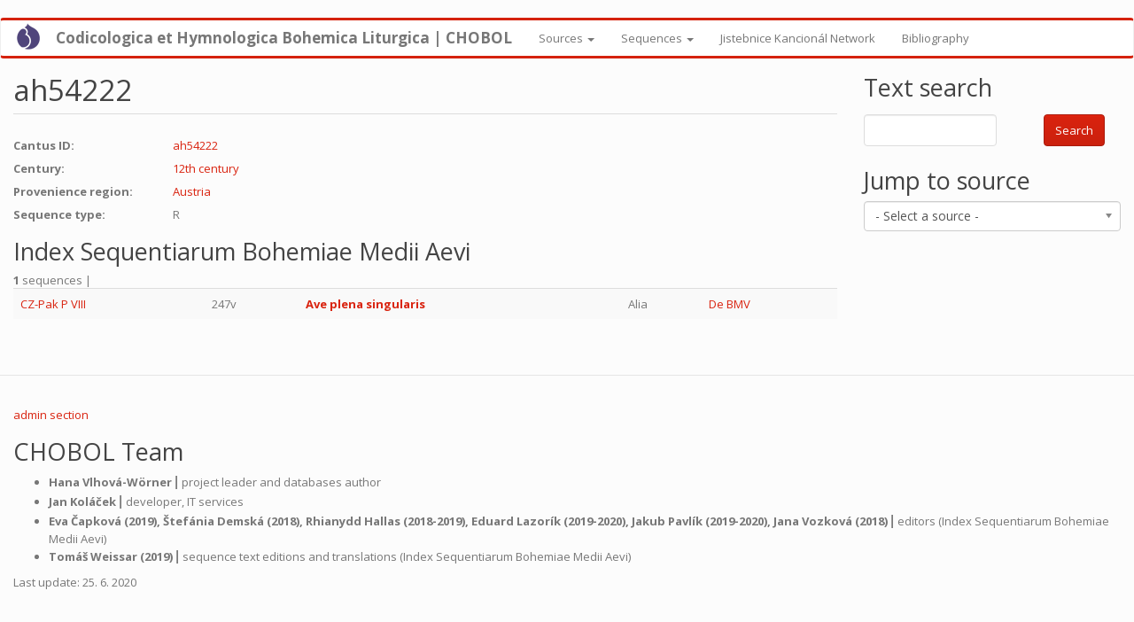

--- FILE ---
content_type: text/html; charset=utf-8
request_url: https://hymnologica.cz/id/ah54222
body_size: 13178
content:
<!DOCTYPE html>
<html lang="en" dir="ltr" prefix="content: http://purl.org/rss/1.0/modules/content/ dc: http://purl.org/dc/terms/ foaf: http://xmlns.com/foaf/0.1/ og: http://ogp.me/ns# rdfs: http://www.w3.org/2000/01/rdf-schema# sioc: http://rdfs.org/sioc/ns# sioct: http://rdfs.org/sioc/types# skos: http://www.w3.org/2004/02/skos/core# xsd: http://www.w3.org/2001/XMLSchema#">
<head>
  <link rel="profile" href="http://www.w3.org/1999/xhtml/vocab" />
  <meta name="viewport" content="width=device-width, initial-scale=1.0">
  <meta http-equiv="Content-Type" content="text/html; charset=utf-8" />
<meta name="Generator" content="Drupal 7 (http://drupal.org)" />
<link rel="canonical" href="/id/ah54222" />
<link rel="shortlink" href="/node/5434" />
<link rel="shortcut icon" href="https://hymnologica.cz/sites/all/themes/bootstrap/favicon.ico" type="image/vnd.microsoft.icon" />
  <title>ah54222 | Codicologica et Hymnologica Bohemica Liturgica | CHOBOL</title>
  <style>
@import url("https://hymnologica.cz/modules/system/system.base.css?spvffr");
</style>
<style>
@import url("https://hymnologica.cz/sites/all/libraries/chosen/chosen.css?spvffr");
@import url("https://hymnologica.cz/sites/all/modules/chosen/css/chosen-drupal.css?spvffr");
@import url("https://hymnologica.cz/sites/all/modules/jquery_update/replace/ui/themes/base/minified/jquery.ui.core.min.css?spvffr");
@import url("https://hymnologica.cz/sites/all/modules/jquery_update/replace/ui/themes/base/minified/jquery.ui.theme.min.css?spvffr");
@import url("https://hymnologica.cz/sites/all/modules/jquery_update/replace/ui/themes/base/minified/jquery.ui.menu.min.css?spvffr");
@import url("https://hymnologica.cz/sites/all/modules/jquery_update/replace/ui/themes/base/minified/jquery.ui.autocomplete.min.css?spvffr");
</style>
<style>
@import url("https://hymnologica.cz/modules/field/theme/field.css?spvffr");
@import url("https://hymnologica.cz/modules/node/node.css?spvffr");
@import url("https://hymnologica.cz/sites/all/modules/views/css/views.css?spvffr");
</style>
<style>
@import url("https://hymnologica.cz/sites/all/modules/ctools/css/ctools.css?spvffr");
@import url("https://hymnologica.cz/sites/all/modules/search_autocomplete/css/themes/basic-red.css?spvffr");
@import url("https://hymnologica.cz/sites/all/modules/search_autocomplete/css/themes/basic-green.css?spvffr");
</style>
<link type="text/css" rel="stylesheet" href="https://cdn.jsdelivr.net/npm/bootswatch@3.4.0/simplex/bootstrap.css" media="all" />
<link type="text/css" rel="stylesheet" href="https://cdn.jsdelivr.net/npm/@unicorn-fail/drupal-bootstrap-styles@0.0.2/dist/3.1.1/7.x-3.x/drupal-bootstrap-simplex.css" media="all" />
<style>
@import url("https://hymnologica.cz/sites/default/files/css_injector/css_injector_1.css?spvffr");
@import url("https://hymnologica.cz/sites/default/files/css_injector/css_injector_2.css?spvffr");
@import url("https://hymnologica.cz/sites/default/files/css_injector/css_injector_4.css?spvffr");
@import url("https://hymnologica.cz/sites/default/files/css_injector/css_injector_5.css?spvffr");
</style>
  <!-- HTML5 element support for IE6-8 -->
  <!--[if lt IE 9]>
    <script src="https://cdn.jsdelivr.net/html5shiv/3.7.3/html5shiv-printshiv.min.js"></script>
  <![endif]-->
  <script src="//code.jquery.com/jquery-1.10.2.min.js"></script>
<script>window.jQuery || document.write("<script src='/sites/all/modules/jquery_update/replace/jquery/1.10/jquery.min.js'>\x3C/script>")</script>
<script src="https://hymnologica.cz/misc/jquery-extend-3.4.0.js?v=1.10.2"></script>
<script src="https://hymnologica.cz/misc/jquery-html-prefilter-3.5.0-backport.js?v=1.10.2"></script>
<script src="https://hymnologica.cz/misc/jquery.once.js?v=1.2"></script>
<script src="https://hymnologica.cz/misc/drupal.js?spvffr"></script>
<script src="//code.jquery.com/ui/1.10.2/jquery-ui.min.js"></script>
<script>window.jQuery.ui || document.write("<script src='/sites/all/modules/jquery_update/replace/ui/ui/minified/jquery-ui.min.js'>\x3C/script>")</script>
<script src="https://hymnologica.cz/sites/all/modules/jquery_update/replace/ui/external/jquery.cookie.js?v=67fb34f6a866c40d0570"></script>
<script src="https://hymnologica.cz/sites/all/modules/jquery_update/replace/misc/jquery.form.min.js?v=2.69"></script>
<script src="https://hymnologica.cz/sites/all/libraries/chosen/chosen.jquery.min.js?v=1.1.0"></script>
<script src="https://hymnologica.cz/misc/ui/jquery.ui.position-1.13.0-backport.js?v=1.10.2"></script>
<script src="https://hymnologica.cz/misc/ajax.js?v=7.92"></script>
<script src="https://hymnologica.cz/sites/all/modules/jquery_update/js/jquery_update.js?v=0.0.1"></script>
<script src="https://cdn.jsdelivr.net/npm/bootstrap@3.4.1/dist/js/bootstrap.js"></script>
<script src="https://hymnologica.cz/sites/all/modules/entityreference/js/entityreference.js?spvffr"></script>
<script src="https://hymnologica.cz/sites/all/modules/views/js/base.js?spvffr"></script>
<script src="https://hymnologica.cz/sites/all/themes/bootstrap/js/misc/_progress.js?v=7.92"></script>
<script src="https://hymnologica.cz/sites/all/modules/views/js/ajax_view.js?spvffr"></script>
<script src="https://hymnologica.cz/sites/all/modules/ctools/js/jump-menu.js?spvffr"></script>
<script src="https://hymnologica.cz/sites/all/modules/search_autocomplete/js/jquery.autocomplete.js?spvffr"></script>
<script src="https://hymnologica.cz/sites/all/modules/google_analytics/googleanalytics.js?spvffr"></script>
<script>(function(i,s,o,g,r,a,m){i["GoogleAnalyticsObject"]=r;i[r]=i[r]||function(){(i[r].q=i[r].q||[]).push(arguments)},i[r].l=1*new Date();a=s.createElement(o),m=s.getElementsByTagName(o)[0];a.async=1;a.src=g;m.parentNode.insertBefore(a,m)})(window,document,"script","https://www.google-analytics.com/analytics.js","ga");ga("create", "UA-17155411-22", {"cookieDomain":"auto"});ga("set", "anonymizeIp", true);ga("send", "pageview");</script>
<script src="https://hymnologica.cz/sites/all/modules/chosen/chosen.js?v=1.1.0"></script>
<script src="https://hymnologica.cz/sites/all/themes/bootstrap/js/modules/views/js/ajax_view.js?spvffr"></script>
<script src="https://hymnologica.cz/sites/all/themes/bootstrap/js/misc/ajax.js?spvffr"></script>
<script>jQuery.extend(Drupal.settings, {"basePath":"\/","pathPrefix":"","setHasJsCookie":0,"ajaxPageState":{"theme":"bootstrap","theme_token":"uuSdZYpJUjDD8WhJoU6rp3PV0SJz1-ivbUWPfpq1KuE","jquery_version":"1.10","js":{"sites\/all\/themes\/bootstrap\/js\/bootstrap.js":1,"\/\/code.jquery.com\/jquery-1.10.2.min.js":1,"0":1,"misc\/jquery-extend-3.4.0.js":1,"misc\/jquery-html-prefilter-3.5.0-backport.js":1,"misc\/jquery.once.js":1,"misc\/drupal.js":1,"\/\/code.jquery.com\/ui\/1.10.2\/jquery-ui.min.js":1,"1":1,"sites\/all\/modules\/jquery_update\/replace\/ui\/external\/jquery.cookie.js":1,"sites\/all\/modules\/jquery_update\/replace\/misc\/jquery.form.min.js":1,"sites\/all\/libraries\/chosen\/chosen.jquery.min.js":1,"misc\/ui\/jquery.ui.position-1.13.0-backport.js":1,"misc\/ajax.js":1,"sites\/all\/modules\/jquery_update\/js\/jquery_update.js":1,"https:\/\/cdn.jsdelivr.net\/npm\/bootstrap@3.4.1\/dist\/js\/bootstrap.js":1,"sites\/all\/modules\/entityreference\/js\/entityreference.js":1,"sites\/all\/modules\/views\/js\/base.js":1,"sites\/all\/themes\/bootstrap\/js\/misc\/_progress.js":1,"sites\/all\/modules\/views\/js\/ajax_view.js":1,"sites\/all\/modules\/ctools\/js\/jump-menu.js":1,"sites\/all\/modules\/search_autocomplete\/js\/jquery.autocomplete.js":1,"sites\/all\/modules\/google_analytics\/googleanalytics.js":1,"2":1,"sites\/all\/modules\/chosen\/chosen.js":1,"sites\/all\/themes\/bootstrap\/js\/modules\/views\/js\/ajax_view.js":1,"sites\/all\/themes\/bootstrap\/js\/misc\/ajax.js":1},"css":{"modules\/system\/system.base.css":1,"sites\/all\/libraries\/chosen\/chosen.css":1,"sites\/all\/modules\/chosen\/css\/chosen-drupal.css":1,"misc\/ui\/jquery.ui.core.css":1,"misc\/ui\/jquery.ui.theme.css":1,"misc\/ui\/jquery.ui.menu.css":1,"misc\/ui\/jquery.ui.autocomplete.css":1,"modules\/field\/theme\/field.css":1,"modules\/node\/node.css":1,"sites\/all\/modules\/views\/css\/views.css":1,"sites\/all\/modules\/ctools\/css\/ctools.css":1,"sites\/all\/modules\/search_autocomplete\/css\/themes\/basic-red.css":1,"sites\/all\/modules\/search_autocomplete\/css\/themes\/basic-green.css":1,"https:\/\/cdn.jsdelivr.net\/npm\/bootswatch@3.4.0\/simplex\/bootstrap.css":1,"https:\/\/cdn.jsdelivr.net\/npm\/@unicorn-fail\/drupal-bootstrap-styles@0.0.2\/dist\/3.1.1\/7.x-3.x\/drupal-bootstrap-simplex.css":1,"public:\/\/css_injector\/css_injector_1.css":1,"public:\/\/css_injector\/css_injector_2.css":1,"public:\/\/css_injector\/css_injector_4.css":1,"public:\/\/css_injector\/css_injector_5.css":1}},"urlIsAjaxTrusted":{"\/sequences":true,"\/views\/ajax":true,"\/id\/ah54222":true},"views":{"ajax_path":"\/views\/ajax","ajaxViews":{"views_dom_id:1e73dda2eeaea8f9e103491969dab598":{"view_name":"sequences","view_display_id":"block_1","view_args":"5434","view_path":"node\/5434","view_base_path":"sequences","view_dom_id":"1e73dda2eeaea8f9e103491969dab598","pager_element":0}}},"chosen":{"selector":"select","minimum_single":0,"minimum_multiple":0,"minimum_width":0,"options":{"allow_single_deselect":false,"disable_search":false,"disable_search_threshold":1,"search_contains":true,"placeholder_text_multiple":"Choose some options","placeholder_text_single":"Choose an option","no_results_text":"No results match","inherit_select_classes":true}},"search_autocomplete":{"form1":{"selector":"#search-form[action=\u0022\/search\/node\u0022] #edit-keys","minChars":"3","max_sug":"10","type":"internal","datas":"https:\/\/hymnologica.cz\/search_autocomplete\/autocomplete\/1\/","fid":"1","theme":"basic-green","auto_submit":"1","auto_redirect":"1"},"form3":{"selector":"#edit-search-block-form--2","minChars":"1","max_sug":"10","type":"internal","datas":"https:\/\/hymnologica.cz\/search_autocomplete\/autocomplete\/3\/","fid":"3","theme":"basic-green","auto_submit":"1","auto_redirect":"1"},"form4":{"selector":"input#edit-t.form-control.form-text","minChars":"3","max_sug":"10","type":"internal","datas":"https:\/\/hymnologica.cz\/search_autocomplete\/autocomplete\/4\/","fid":"4","theme":"basic-red","auto_submit":"1","auto_redirect":"1"},"form5":{"selector":"input#edit-field-cantus-id-und-0-value.text-full.form-control.form-text","minChars":"3","max_sug":"10","type":"internal","datas":"https:\/\/hymnologica.cz\/","fid":"5","theme":"basic-green","auto_submit":"1","auto_redirect":"1"}},"googleanalytics":{"trackOutbound":1,"trackMailto":1,"trackDownload":1,"trackDownloadExtensions":"7z|aac|arc|arj|asf|asx|avi|bin|csv|doc(x|m)?|dot(x|m)?|exe|flv|gif|gz|gzip|hqx|jar|jpe?g|js|mp(2|3|4|e?g)|mov(ie)?|msi|msp|pdf|phps|png|ppt(x|m)?|pot(x|m)?|pps(x|m)?|ppam|sld(x|m)?|thmx|qtm?|ra(m|r)?|sea|sit|tar|tgz|torrent|txt|wav|wma|wmv|wpd|xls(x|m|b)?|xlt(x|m)|xlam|xml|z|zip"},"bootstrap":{"anchorsFix":"0","anchorsSmoothScrolling":"0","formHasError":1,"popoverEnabled":1,"popoverOptions":{"animation":1,"html":0,"placement":"right","selector":"","trigger":"click","triggerAutoclose":1,"title":"","content":"","delay":0,"container":"body"},"tooltipEnabled":1,"tooltipOptions":{"animation":1,"html":0,"placement":"auto left","selector":"","trigger":"hover focus","delay":0,"container":"body"}}});</script>
</head>
<body class="html not-front not-logged-in one-sidebar sidebar-second page-node page-node- page-node-5434 node-type-sequence-details">
  <div id="skip-link">
    <a href="#main-content" class="element-invisible element-focusable">Skip to main content</a>
  </div>
    <header id="navbar" role="banner" class="navbar container-fluid navbar-default">
  <div class="container-fluid">
    <div class="navbar-header">
              <a class="logo navbar-btn pull-left" href="/" title="Home">
          <img src="https://hymnologica.cz/sites/all/themes/bootstrap/logo.png" alt="Home" />
        </a>
      
              <a class="name navbar-brand" href="/" title="Home">Codicologica et Hymnologica Bohemica Liturgica | CHOBOL</a>
      
              <button type="button" class="navbar-toggle" data-toggle="collapse" data-target="#navbar-collapse">
          <span class="sr-only">Toggle navigation</span>
          <span class="icon-bar"></span>
          <span class="icon-bar"></span>
          <span class="icon-bar"></span>
        </button>
          </div>

          <div class="navbar-collapse collapse" id="navbar-collapse">
        <nav role="navigation">
                      <ul class="menu nav navbar-nav"><li class="first expanded dropdown"><a href="/sources" title="" class="dropdown-toggle" data-toggle="dropdown">Sources <span class="caret"></span></a><ul class="dropdown-menu"><li class="first leaf"><a href="/sources-all">All sources</a></li>
<li class="leaf"><a href="/sources-with-sequences">Sources with sequences</a></li>
<li class="leaf"><a href="/sources" title="">Manuscripti Liturgici Ecclesiae Pragensis</a></li>
<li class="leaf"><a href="/jistebnice" title="">Jistebnice kancionál</a></li>
<li class="last leaf"><a href="/netvor">Jisebnice kancionál network</a></li>
</ul></li>
<li class="expanded dropdown"><a href="/sequences" title="" class="dropdown-toggle" data-toggle="dropdown">Sequences <span class="caret"></span></a><ul class="dropdown-menu"><li class="first leaf"><a href="/sequences" title="">Index Sequentiarum Bohemiae Medii Aevi</a></li>
<li class="leaf"><a href="/sequences-ids">Sequences IDs</a></li>
<li class="last leaf"><a href="/unique-sequences">Unique sequences</a></li>
</ul></li>
<li class="leaf"><a href="/jistebnice-intro">Jistebnice Kancionál Network</a></li>
<li class="last leaf"><a href="/bibliography" title="">Bibliography</a></li>
</ul>                                      </nav>
      </div>
      </div>
</header>

<div class="main-container container-fluid">

  <header role="banner" id="page-header">
    
      </header> <!-- /#page-header -->

  <div class="row">

    
    <section class="col-sm-9">
                  <a id="main-content"></a>
                    <h1 class="page-header">ah54222</h1>
                                                          <div class="region region-content">
    <section id="block-system-main" class="block block-system clearfix">

      
  <div class="ds-1col node node-sequence-details view-mode-full clearfix">

  
  <div class="field field-name-title field-type-ds field-label-inline clearfix"><div class="field-label">Cantus ID:&nbsp;</div><div class="field-items"><div class="field-item even" property="dc:title"><a href="/id/ah54222" class="active">ah54222</a></div></div></div><div class="field field-name-field-century field-type-taxonomy-term-reference field-label-inline clearfix"><div class="field-label">Century:&nbsp;</div><div class="field-items"><div class="field-item even"><a href="/century/12th-century" typeof="skos:Concept" property="rdfs:label skos:prefLabel" datatype="">12th century</a></div></div></div><div class="field field-name-field-provenience-region field-type-taxonomy-term-reference field-label-inline clearfix"><div class="field-label">Provenience region:&nbsp;</div><div class="field-items"><div class="field-item even"><a href="/provenience-region/1623" typeof="skos:Concept" property="rdfs:label skos:prefLabel" datatype="">Austria</a></div></div></div><div class="field field-name-field-sequence-type field-type-taxonomy-term-reference field-label-inline clearfix"><div class="field-label">Sequence type:&nbsp;</div><div class="field-items"><div class="field-item even">R</div></div></div></div>


</section>
<section id="block-views-sequences-block-2" class="block block-views clearfix">

        <h2 class="block-title">Index Sequentiarum Bohemiae Medii Aevi </h2>
    
  <div class="view view-sequences view-id-sequences view-display-id-block_2 view-dom-id-b7778decab1dc49dc1a34a3c37ef38b2">
            <div class="view-header">
      <b>1</b> sequences |     </div>
  
  
  
      <div class="view-content">
      <div class="table-responsive">
<table class="views-table cols-0 table table-hover table-striped" >
      <tbody>
          <tr class="odd views-row-first views-row-last">
                  <td class="views-field views-field-field-siglum" >
            <a href="/source/29">CZ-Pak P VIII</a>          </td>
                  <td class="views-field views-field-field-folio" >
            247v          </td>
                  <td class="views-field views-field-title" >
            <strong><a href="/chant/3090">Ave plena singularis</a></strong>          </td>
                  <td class="views-field views-field-field-rubrics" >
            Alia          </td>
                  <td class="views-field views-field-field-feast" >
            <a href="/feast/390">De BMV</a>          </td>
              </tr>
      </tbody>
</table>
  </div>
    </div>
  
  
  
  
  
  
</div>
</section>
  </div>
    </section>

          <aside class="col-sm-3" role="complementary">
          <div class="region region-sidebar-second">
    <section id="block-views-exp-sequences-page-3" class="block block-views clearfix">

        <h2 class="block-title">Text search</h2>
    
  <form action="/sequences" method="get" id="views-exposed-form-sequences-page-3" accept-charset="UTF-8"><div><div class="views-exposed-form">
  <div class="views-exposed-widgets clearfix">
          <div id="edit-t-wrapper" class="views-exposed-widget views-widget-filter-title">
                        <div class="views-widget">
          <div class="form-item form-item-t form-type-textfield form-group"><input class="form-control form-text" type="text" id="edit-t" name="t" value="" size="30" maxlength="128" /></div>        </div>
              </div>
                    <div class="views-exposed-widget views-submit-button">
      <button type="submit" id="edit-submit-sequences" name="" value="Search" class="btn btn-primary form-submit">Search</button>
    </div>
      </div>
</div>
</div></form>
</section>
<section id="block-views-jump-menu-block-2" class="block block-views clearfix">

        <h2 class="block-title">Jump to source</h2>
    
  <div class="view view-jump-menu view-id-jump_menu view-display-id-block_2 view-dom-id-67d40d6425d9ccbbf86177d413c1e117">
        
  
  
      <div class="view-content">
      <form action="/id/ah54222" method="post" id="ctools-jump-menu" accept-charset="UTF-8"><div><div class="container-inline"><div class="form-item form-item-jump form-type-select form-group"><select class="ctools-jump-menu-select ctools-jump-menu-change form-control form-select" id="edit-jump" name="jump"><option value="" selected="selected">- Select a source -</option><option value="fe1993d5019859fb6d40b4e1a5b0f304::/source/10594">  
          A-VOR Cod. 259/I    
          Vyšehradský antifonář – Antiphonal of Vyšehrad, vol. 1  </option><option value="e1962dc3c18ee240bc363544958a1218::/source/11127">  
          A-VOR Cod. 259/III    
          Vyšehradský antifonář – Antiphonal of Vyšehrad, vol. 3  </option><option value="f8f9f4a46307363f7a93ce51aa20477b::/source/7002">  
          A-Wn 15501    
          Kutnohorský graduál – Graduale de Kutná Hora  </option><option value="ec8d3b57229ec9bd1818c27098f0fb42::/source/75">  
          A-Wn 1844    
          Wien, Österreichische Nationalbibliothek, ms. 1844  </option><option value="c7762e23ee196c1cc991bc4f6f4d2883::/source/7008">  
          A-Wn 4642    
          Graduale Ordinis Praedicatorum, Pars Aestivalis  </option><option value="96c92aa7345bdfb5bf8fb549e24d1cf7::/source/6987">  
          A-Wn Mus. Hs. 15493    
          Graduale from Bechyně, pars prima  </option><option value="03481d9bf91ad79a66e8307c7d831c25::/source/6988">  
          A-Wn Mus. Hs. 15494    
          Graduale from Bechyně, pars secunda  </option><option value="d1e098ec189d2a9b3b6b15af4e7ed55a::/source/10741">  
          CH-SG 545    
          Antiphonarium  </option><option value="140fbc051be6138b4eeee83eda9a4753::/source/10742">  
          CH-SG 545    
          Antiphonarium  </option><option value="008def5d69967f6d9d2c0f0b1e7e1d38::/source/6991">  
          CZ-CHRm 12580    
          Chrudimský Graduál (Graduale from Chrudim)  </option><option value="53a4f35bd1995ef36a7e87ed67deba0a::/source/5496">  
          CZ-HKm Hr-6    
          Franus Kancionál  </option><option value="c6791104fd1e615b5189765b05828d2c::/source/10580">  
          CZ-HKm II A 4    
          Antifonář latinský - zimní část  </option><option value="70401a0c6482691f6ff567e544005fc4::/source/7015">  
          CZ-HORm Sg 487    
          Prácheňský graduál (Manuscriptorium: &quot;Prácheňský kancionál&quot;)  </option><option value="3e1d104bfd1cf331ccdc6cb45b519e71::/source/17">  
          CZ-Nač s. s.    
          Načeradec, Farní úřad, sine signatura  </option><option value="f1f64b6d42b055b5cd21e59f0822a16c::/source/69">  
          CZ-Nlobkowicz VI F 35    
          Nelahozeves, Roudnická lobkowiczká knihovna, ms. VI Fc 35  </option><option value="b6444756e1d9ab2e3267efcbd773e807::/source/10">  
          CZ-OLa 134    
          Opava, Zemský archiv, pobočka Olomouc Sbírka rukopisů Metropolitní kapituly u sv. Václava v Olomouci, ms. CO 134  </option><option value="217bf1ec08922fe527f8ec29be9d6c2a::/source/11">  
          CZ-OLa 376    
          Opava, Zemský archiv, pobočka Olomouc Sbírka rukopisů Metropolitní kapituly u sv. Václava v Olomouci, ms. CO 376  </option><option value="75b694650efdb3d2ffaede06f0ee91e0::/source/8">  
          CZ-OLa 73    
          Opava, Zemský archiv, pobočka Olomouc Sbírka rukopisů Metropolitní kapituly u sv. Václava v Olomouci, ms. CO 73 (olim B 862)  </option><option value="f75ca9c227295859fb30ff84805e33a0::/source/9">  
          CZ-OLa 87    
          Opava, Zemský archiv, pobočka Olomouc Sbírka rukopisů Metropolitní kapituly u sv. Václava v Olomouci, ms. CO 87  </option><option value="9395c12748637ccfd41af18c6d66a82a::/source/10737">  
          CZ-OLm R 59    
          Missale notatum Olomucense  </option><option value="e3fcceeb1b1d590ce3ef66ef7e28ada2::/source/6">  
          CZ-OLu 719    
          Olomouc, Státní vědecká knihovna, ms. M I 719  </option><option value="fe8462684fa2bde043a5c2bbf281ba80::/source/7">  
          CZ-OLu 9    
          Olomouc, Státní vědecká knihovna, ms. M III 9   </option><option value="e725f7d50e6b66b5ade3648a62f5d2b8::/source/10614">  
          CZ-OLu M III 44    
          Missale Ordinis S. Mariae domus Theutonicorum  </option><option value="a96dcea3cb9e010b97d79a1649dd844c::/source/6983">  
          CZ-OLu M III 6    
          Missale Olomucense scriptoris Stephani  </option><option value="015496a305f2ead635908bb12b3ace44::/source/6984">  
          CZ-OLu M III 7    
          Missale festivum  </option><option value="e7c1fe0075165b6c7eef3ef255c375b8::/source/6985">  
          CZ-OLu M IV 1    
          Graduale monasterii Lucensis prope Znojmo, pars aestivalis (Graduál z Louky)  </option><option value="c4cdf48657f0eae139c7f3653a4d9b77::/source/7011">  
          CZ-OLu M IV 2    
          Graduale monialium s. Clarae saec. XV  </option><option value="6c60f32906a0fbf832abcd59eae095aa::/source/7001">  
          CZ-OLu M IV 3    
          Graduale de tempore ad usum Fratrum Minorum  </option><option value="074b5e70a9790422104e192ea0e8a395::/source/10695">  
          CZ-OLu M IV 6    
          Antiphonale Ordinis sanctae Clarae seu sancti Francisci  </option><option value="a56aaa453e726bc3b64645b357f8ea18::/source/7016">  
          CZ-Pa 376    
          Vyšehradský sborník – Vyšehrad Collection  </option><option value="397891a2a08ae9cb4aeae75c43653fb8::/source/16">  
          CZ-Pak A CLXI/1    
          Praha, Archiv Pražského hradu, fond Knihovna Metropolitní kapituly u sv. Víta, ms. A CLXI/1  </option><option value="58bf3252093c77baaedba5e27f3c54b6::/source/15">  
          CZ-Pak A LXI/2    
          Praha, Archiv Pražského hradu, fond Knihovna Metropolitní kapituly, ms. A LXI/2  </option><option value="041277195b4ec9de2c637bfa506f3050::/source/13">  
          CZ-Pak A XIV    
          Praha, Archiv Pražského hradu fond Knihovna Metropolitní kapituly u sv. Víta, ms. A XIV  </option><option value="261fb0915682424e740dffd1890f9c3a::/source/14">  
          CZ-Pak A XXVI    
          Praha, Archiv Pražského hradu, fond Knihovna Metropolitní kapituly u sv. Víta, ms. A XXVI  </option><option value="cbdb1d10976009e8e0f717731c07f280::/source/18">  
          CZ-Pak B VIII/2    
          Praha, Archiv Pražského hradu, fond Knihovna Metropolitní kapituly u sv. Víta, ms. B VIII/2  </option><option value="8c70a4e55e23c720a32e6fcf829d76b5::/source/12">  
          CZ-Pak Cim 4    
          Praha, Archiv Pražského hradu fond Knihovna Metropolitní kapituly u sv. Víta, ms. Cim 4 (olim X 1)  </option><option value="37a953a5276bb65d306ac5c3ec3592ca::/source/5361">  
          CZ-Pak Cim 6    
          CZ-Ph Cim 6 | Missale ad usum episcopi  </option><option value="71889b4ae42c11a7d8d15fcece9afbea::/source/19">  
          CZ-Pak F XLII    
          Praha, Archiv Pražského hradu, fond Knihovna Metropolitní kapituly u sv. Víta, ms. F XLII  </option><option value="966e6c4d968b5979260a09e1cf6501d7::/source/20">  
          CZ-Pak O LXXXII    
          Praha, Archiv Pražského hradu, fond Knihovna Metropolitní kapituly u sv. Víta, ms. O LXXXIII  </option><option value="d8d3a586c0ee2492eb030be252b9b269::/source/21">  
          CZ-Pak P I    
          Praha, Archiv Pražského hradu, fond Knihovna Metropolitní kapituly u sv. Víta, ms. P I  </option><option value="ba2d333c97f9280afd6e360260d42c6b::/source/22">  
          CZ-Pak P II    
          Praha, Archiv Pražského hradu, fond Knihovna Metropolitní kapituly u sv. Víta, ms. P II  </option><option value="aa23d9a196406312c2430cae68c9b3fa::/source/23">  
          CZ-Pak P III    
          Praha, Archiv Pražského hradu fond Knihovna Metropolitní kapituly u sv. Víta, ms. P III  </option><option value="287def5c4fa5c8d96c23715b93053a18::/source/24">  
          CZ-Pak P IV    
          Praha, Archiv Pražského hradu, fond Knihovna Metropolitní kapituly u sv. Víta, ms. P IV  </option><option value="8f620429648ea6ffc0a4241b94bff299::/source/30">  
          CZ-Pak P IX    
          Praha, Archiv Pražského hradu, fond Knihovna Metropolitní kapituly u sv. Víta, ms. P IX  </option><option value="3a41d9a8607ef8b191e8b2bc5e24c4d2::/source/25">  
          CZ-Pak P V    
          Praha, Archiv Pražského hradu, fond Knihovna Metropolitní kapituly u sv. Víta, ms. P V  </option><option value="408b5b4a5678bb1668f2b369ea8636d2::/source/5367">  
          CZ-Pak P V    
          Missale domini Wenceslai de Radecz  </option><option value="f7fc4c3ab41505377070e8709af8493b::/source/26">  
          CZ-Pak P VI/1    
          Praha, Archiv Pražského hradu fond Knihovna Metropolitní kapituly u sv. Víta, ms. P VI/1  </option><option value="a01515d3fadf20d32395f4e0b01ab0b6::/source/27">  
          CZ-Pak P VI/2    
          Praha, Archiv Pražského hradu fond Knihovna Metropolitní kapituly u sv. Víta, ms. P VI/2  </option><option value="b54331f5deead0e0604a22aebae07032::/source/28">  
          CZ-Pak P VI/3    
          Praha, Archiv Pražského hradu fond Knihovna Metropolitní kapituly u sv. Víta, ms. P VI/3  </option><option value="ba3261614eb90675235b3902f170e82d::/source/39">  
          CZ-Pak P VII    
          Praha, Archiv Pražského hradu fond Knihovna Metropolitní kapituly u sv. Víta, ms. P VII  </option><option value="4395b23486360402a0377217ba713ab6::/source/29">  
          CZ-Pak P VIII    
          Praha, Archiv Pražského hradu, fond Knihovna Metropolitní kapituly u sv. Víta, ms. P VIII  </option><option value="e8d23e8f9bc6e4eed0cb35f2fd730f55::/source/31">  
          CZ-Pak P X    
          Praha, Archiv Pražského hradu fond Knihovna Metropolitní kapituly u sv. Víta, ms. P X  </option><option value="96fee27a1f3b73c0baefd63e195006b7::/source/32">  
          CZ-Pak P XI    
          Praha, Archiv Pražského hradu fond Knihovna Metropolitní kapituly u sv. Víta, ms. P XI  </option><option value="ba39a837c0586821024b13c04d679515::/source/33">  
          CZ-Pak P XIV    
          Praha, Archiv Pražského hradu fond Knihovna Metropolitní kapituly u sv. Víta, ms. P XIV  </option><option value="0e5df516c7695168b2357ede2bee9c69::/source/34">  
          CZ-Pak P XV    
          Praha, Archiv Pražského hradu fond Knihovna Metropolitní kapituly u sv. Víta, ms. P XV  </option><option value="989bed3830bbe0acc677e41d905b47a6::/source/72">  
          CZ-Pkřiž frgm. 1    
          Praha, Rytířský řád křižovníků s červenou hvězdou, hudební sbírka, frgm. 1  </option><option value="32918890b7c6f1ae44d0b0155d36967f::/source/70">  
          CZ-Pkřiž XVIII E 2    
          Praha, Rytířský řád křížovníků s červenou hvězdou, hudební sbírka, ms. XVIII E 2  </option><option value="1cd5de2a80254d384109865f69ff35c5::/source/71">  
          CZ-Pkřiž XVIII F 15    
          Praha, Rytiřský řád Křížovníků s červenou hvězdou, hudební sbírka , ms. XVIII F 15 (olim  A 132, XVII B 6)  </option><option value="3fa8df9ac67393c7a7820d08348e0810::/source/10683">  
          CZ-Pkvk Ms 6    
          CZ-Pkvk Ms 6  </option><option value="333c3df8c9d436f0b94d798aa592d0f8::/source/7014">  
          CZ-PLm 501 A 001    
          Missale ecclesiae Pragensis  </option><option value="5a92938781b7639f106c0dae4b6624fe::/source/10674">  
          CZ-PLm 504 C 004    
          Antiphonarium Plsnense  </option><option value="68b80870e1eb725b04e6e849fcc70311::/source/7017">  
          CZ-Pn II C 7    
          Jistebnice Kancionál  </option><option value="a911b2362bc3c22a0cee9cc47b27ed98::/source/35">  
          CZ-Pn XII A 1    
          Praha, Knihovna Národního muzea, ms. XII A 1  </option><option value="cedbb503ebecf68d6e6e6fb6c8eba52f::/source/10592">  
          CZ-Pn XII A 22    
          Kolínský antifonář - I. díl  </option><option value="89cbaaed57bf60a09a30751092928094::/source/10619">  
          CZ-Pn XII A 24    
          Zimní antifonář plzeňského faráře Mikuláše  </option><option value="755248232fda0463423f24ac3aaf56a9::/source/36">  
          CZ-Pn XII B 17    
          Praha, Knihovna Národního muzea, ms. XII B 17  </option><option value="731c095f2a2d56010d1716b25062583c::/source/5369">  
          CZ-Pn XII F 14    
          Jistebnice Graduale / Jistebnický graduál  </option><option value="a5fe470d9fea5f1691f63fa659b0f959::/source/3178">  
          CZ-Pn XIII B 17    
          CZ-Pn XIII B 17 | Missale notatum (Misál Míška z Ovence)  </option><option value="b466a345be0d03390894de8a2678fd86::/source/2806">  
          CZ-Pn XIII B 8    
          Praha, Knihovna Národního muzea, ms. XIII B 8  </option><option value="f1b7356576cb424a9df433882f5772de::/source/38">  
          CZ-Pn XIII B 9    
          Praha, Knihovna Národního muzea, ms. XIII B 9  </option><option value="25bd51bfb46d985e3ebe704321e54356::/source/7000">  
          CZ-Pn XIII C 18    
          Missale Ordinis Praedicatorum  </option><option value="4219be03072a5c2f3aae3c079925c131::/source/40">  
          CZ-Pn XIII D 27    
          Praha, Knihovna Národního muzea, ms. XIII D 27  </option><option value="b90626eb0bc82aae0474daa668ca72f5::/source/10736">  
          CZ-Pn XIII E 8    
          Graduale  </option><option value="8e9bbaf7bfee44f8d91daa09c6c415c9::/source/77">  
          CZ-Pn XIV A 1    
          Praha, Knihovna Národního muzea, ms. XIV A 1  </option><option value="73ddba7c3f035bab786c25b862fde9e4::/source/42">  
          CZ-Pn XIV A 10    
          Praha, Knihovna Národního muzea, ms. XIV A 10  </option><option value="647b9530a9ff5ecd05af47c125e20334::/source/41">  
          CZ-Pn XIV A 9    
          Praha, Knihovna Národního muzea, ms. XIV A 9  </option><option value="bc799a6814697244883a3bff5684f4f4::/source/43">  
          CZ-Pn XIV B 9    
          Praha, Knihovna Národního muzea, ms. XIV B 9  </option><option value="70a0074a5ce0a2932c5fc9bf267c0070::/source/44">  
          CZ-Pn XIV D 8    
          Praha, Knihovna Národního muzea, ms. XIV D 8  </option><option value="0d2bf187d7ceac0b7066930874dc75fd::/source/45">  
          CZ-Pn XIV D 9    
          Praha, Knihovna Národního muzea, ms. XIV D 9  </option><option value="ef76672fc48abbd04ee02aee7db38254::/source/47">  
          CZ-Pn XV A 10    
          Praha, Knihovna Národního muzea, ms. XV A 10  </option><option value="132f86cc51bf32d217bcab1ca64ee335::/source/46">  
          CZ-Pn XV A 5    
          Praha, Knihovna Národního muzea, ms. XV A 5  </option><option value="961dffca60215f0f1197c12c7f2a8ce0::/source/5362">  
          CZ-Pn XVI A 10    
          CZ-Pn XVI A 10 | Missale  </option><option value="16203134cb7c3cf8aaee37b410b71610::/source/49">  
          CZ-Pn XVI A 12    
          Praha, Knihovna Národního muzea, ms. XVI A 12  </option><option value="ab7e334df52c448af7d499dbbc014307::/source/50">  
          CZ-Pn XVI A 13    
          Praha, Knihovna Národního muzea, ms. XVI A 13  </option><option value="574bb5abce6997b60993b2490787dbc9::/source/51">  
          CZ-Pn XVI A 16    
          Praha, Knihovna Národního muzea, ms. XVI A 16  </option><option value="d9d74672c0a86fc726f3c5daf435320f::/source/52">  
          CZ-Pn XVI A 17    
          Praha, Knihovna Národního muzea, ms. XVI A 17  </option><option value="c6e6e6d15772e41dc56fb8e890050389::/source/48">  
          CZ-Pn XVI A 9    
          Praha, Knihovna Národního muzea, ms. XVI A 9  </option><option value="cc4059a8a6932e2849527635500093be::/source/5363">  
          CZ-Pn XVI B 11    
          CZ-Pn XVI B 11 | Missale  </option><option value="f87c5a3e0e3b50b058000637c37a7eaf::/source/53">  
          CZ-Pn XVI B 12    
          Praha, Knihovna Národního muzea, ms. XVI B 12  </option><option value="64b0bea55e321aa79e0ef56e50ebb107::/source/54">  
          CZ-Pn XVI B 14    
          Praha, Knihovna Národního muzea, ms. XVI B 14  </option><option value="4a960494ac21d4187ce434aab79e3c13::/source/55">  
          CZ-Pn XVI D 16    
          Praha, Knihovna Národního muzea, ms. XVI D 16  </option><option value="ca533abe33413ee276133114db0b48cb::/source/7009">  
          CZ-Pst DA I 4    
          Graduale OFM  </option><option value="3804b53b70b5a55e4bef46c3d21645c5::/source/6994">  
          CZ-Pst DA I 5    
          Graduale Praemonstratense  </option><option value="42ca6baa18c4584666f73889e3b75e8e::/source/6998">  
          CZ-Pst DA II 23    
          Missale  </option><option value="8caf22c4627dbb6a763d714136660bd7::/source/73">  
          CZ-Pst DA III 17    
          Praha, Strahovská knihovna Královské kanonie premonstrátů, ms. DA III 17  </option><option value="71666da746331d5ccbb84df8f4c5fb65::/source/6995">  
          CZ-Pst DF I 1    
           Graduale in usum chori ordinis Praemonstratensis Strahoviensis  </option><option value="2fb41d737b75b617e443e2b2b81c6949::/source/74">  
          CZ-Pst DG III 20    
          Praha, Strahovská knihovna Královské kanonie premonstrátů, ms. DG III 20  </option><option value="6f4194b11866c8c6b21fe6d99bd72758::/source/7036">  
          CZ-Pu 39 D 7    
          Missale Pragense  </option><option value="ef7037408013504702dc14ef622a89ff::/source/10740">  
          CZ-Pu 59 R 5131    
          CZ-Pu 59 R 5131  </option><option value="abc0ac82b023fb08926940c98bb5e3c7::/source/705">  
          CZ-Pu frgm. 1    
          Praha, Národní knihovna České republiky, fond Křižovníci s červenou hvězdou, frgm. 1  </option><option value="c531412d0295b72d81bc6ae65fe09f95::/source/10721">  
          CZ-Pu I D 20    
          Antiphonarium  </option><option value="e31b7619b03f699d44d2ab915fbdbf9c::/source/2807">  
          CZ-Pu I E 12    
          Praha, Národní knihovna ČR, ms. I E 12  </option><option value="0a75ae6601d223aa5dace5f3285dac91::/source/7007">  
          CZ-Pu I G 39    
          Textus varii  </option><option value="8284235463b225c87e3b0cdeb4c12824::/source/7003">  
          CZ-Pu IV D 19    
          Sequentiarius latino-bohemicus - Sekvenciář klementinský (Orel)  </option><option value="e2aa7b55b6d548baa0f6875dd2b6c25f::/source/56">  
          CZ-Pu IV D 9    
          Praha, Národní knihova ČR, ms. IV D 9  </option><option value="89a7aa95cbae08a42925647e614eb9df::/source/57">  
          CZ-Pu VI B 19    
          Praha, Národní knihovna ČR, ms. VI B 19  </option><option value="496192aa49d5a244a478a63b4c115ab9::/source/7006">  
          CZ-Pu VI B 24    
          Graduale latino-bohemicum  </option><option value="67f473c976f42bb7f6975a52f84cadf5::/source/10819">  
          CZ-Pu VI B 9    
          Necrologium, kalendarium, martyrologium  </option><option value="73ec0380f722ebb3a106f6d881b292cb::/source/58">  
          CZ-Pu VI E 4a    
          Praha, Národní knihovna ČR, ms. VI E 4a  </option><option value="bd60657b06dbd2e283170483366619c2::/source/59">  
          CZ-Pu VI F 12a    
          Praha, Národní knihovna ČR, ms. VI F 12a  </option><option value="afbca998702c80eab4d4f0264938f046::/source/704">  
          CZ-Pu VI Fc 35    
          Praha, Národní knihovna ČR, deponán Roudnická lobkowiczká knihovna,ms. VI Fc 35  </option><option value="b9d9dc1c466f9914bdcbbb3d29c69c83::/source/5364">  
          CZ-Pu VI G 3a    
          Corpus officiorum monasterii s. Georgii in castro Pragensi  </option><option value="c1f44a1fecf34be5a40b227ea61661d0::/source/60">  
          CZ-Pu VI G 4b    
          Praha, Národní knihovna ČR, ms. VI G 4b  </option><option value="c6a02302d56a20aefc45138e7d548d6c::/source/61">  
          CZ-Pu VI G 6    
          Praha, Národní knihovna ČR, ms. VI G 6  </option><option value="d16c41849844e8ad421e77c99d777749::/source/62">  
          CZ-Pu VII A 12    
          Praha, Národní knihovna ČR, ms. VII A 12  </option><option value="0fba390ef9888e9abce987aacff8a107::/source/63">  
          CZ-Pu VIII G 25    
          Praha, Národní knihovna ČR, ms. VIII G 25 (Cim K 121)  </option><option value="bf61f559319dc46589f93bf6c8fd1232::/source/2805">  
          CZ-Pu XII A 9    
          Praha, Národní knihovna ČR, ms. XII A 9  </option><option value="146a586720c19bbcc83f0c1d99dc2034::/source/5365">  
          CZ-Pu XII E 15a    
          CZ-Pu XII E 15a | Processionale  </option><option value="550490e0918a47d32384b0462b6b2c72::/source/64">  
          CZ-Pu XII F 2    
           Praha, Národní knihovna ČR, ms. XII F 2  </option><option value="2596aec5a624c29891f294907ab75665::/source/65">  
          CZ-Pu XIII A 5c    
          Praha, Národní knihovna ČR, ms. XIII A 5c  </option><option value="74cf4d3f81bc52f03d8684b9daf99963::/source/10710">  
          CZ-Pu XIII A 6    
          Antiphonarium Sedlecense  </option><option value="4371d50d0f8c18b488ef225de28a0289::/source/11593">  
          CZ-Pu XIII E 9    
          Responsoriale ad horas diurnas cuiusdam monasterii sororum ordinis Minorum  </option><option value="c30334a218cdfa9d4ae2d28b2102e28b::/source/6996">  
          CZ-Pu XIII F 30    
          Sequentiae notis interlinearibus et marginalibus illustratae  </option><option value="6262a4a2f5a547e1ee702be21814ef73::/source/10461">  
          CZ-Pu XIII H 3c    
          Processionale  </option><option value="030800db099697de6c75f44630fc858b::/source/66">  
          CZ-Pu XIII H 3d    
          Praha, Národní knihovna ČR, ms. XIII H 3d  </option><option value="16311e53c98b146b9c25ebea2b9b0d62::/source/5370">  
          CZ-Pu XIV A 1    
          Graduale de Kouřim / Kouřimský graduál  </option><option value="21743a9d21977ed8637fe58af3c1d1c6::/source/67">  
          CZ-Pu XIV A 19    
          Praha, Národní knihovna ČR, ms. XIV A 19  </option><option value="741f67c27ac58293d071f2fef62313e2::/source/10698">  
          CZ-Pu XIV B 13    
          Antiphonarium, pars hiemalis  </option><option value="ac73ebbcd2b963443a4a24afc59c314d::/source/10760">  
          CZ-Pu XIV B 15    
          Calendarium, Martyrologium, Necrologium  </option><option value="9d02c69051874cd29b047d904fa18405::/source/10542">  
          CZ-Pu XIV B 17    
          Missale Ecclesiae Těchobuzensis  </option><option value="00bcdb5d2511c2cfb58475e1cdaefc66::/source/10460">  
          CZ-Pu XIV C 3    
          Missale monasterii Chotěšoviensis  </option><option value="11683a10e428ab1d2789252cd85f8763::/source/5366">  
          CZ-Pu XIV G 46    
          CZ-Pu XIV G 46 | Corpus officiorum monasterii s. Georgii in castro Pragensi  </option><option value="0cd90aaa3555b4565c35f0f353cef709::/source/68">  
          CZ-Pu XIX B 2    
          Praha, Národní knihovna ČR, ms. XIX B 2 (Cim G 56)  </option><option value="1161e6ce23405285518568598f295333::/source/10664">  
          CZ-Pu XVII E 1    
          Antiphonarium latino-bohemicum  </option><option value="e9f06c6787fbbad74898f69db20362a4::/source/707">  
          CZ-Pu XVIII E 2    
          Praha, Národní knihovna ČR fond Křížovníci s červenou hvězdou Praha, ms. XVIII E 2  </option><option value="70e69e6fb31121fb01a7126888b43536::/source/706">  
          CZ-Pu XVIII F 15    
          Praha, Národní knihovna ČR fond Křížovníci s červenou hvězdou Praha, ms. XVIII F 15 (olim  A 132, XVII B 6)  </option><option value="ee8ddbe7ee71066c826db3629db33c83::/source/6986">  
          CZ-Pu XXIII A 1    
          Lobkovický graduál  </option><option value="c7ecb3d4b157e83e8ceb4d90917cbbd7::/source/10610">  
          CZ-Pu XXIII A 2    
          &quot;Kutnohorský graduál&quot; – &quot;Graduale&quot; of Kutná Hora  </option><option value="0ad708aa17207f52a63f8b6f02bcbb16::/source/10735">  
          CZ-Pu XXIII F 56    
          Missale  </option><option value="20500bb1b74a9c70b75f55d869e0af8e::/source/6982">  
          CZ-R 418    
          Graduale Benedictinum  </option><option value="ad1586906099849d175709459c4a2d43::/source/10653">  
          CZ-R R 600    
          Antiphonarium Cisterciense - Antifonář královny Alžběty Rejčky  </option><option value="125289e0d70ee69cdc84312e95c48bab::/source/7012">  
          CZ-TPk E 45    
          Graduale Praemonstratense, pars prima (Proprium de Tempore)  </option><option value="9c64355fec137ead2b447e52c2a0d18a::/source/6997">  
          CZ-TPk E 46    
          Graduale de sanctis  </option><option value="8e531c1c829865427e2b5590402c4e29::/source/5498">  
          CZ-TPk E 9    
          Missale Ordinis Praemonstratensis  </option><option value="04f86149941102831541140271042259::/source/7020">  
          CZ-VB 42    
          Vyšebrodský sborník - Vyšší Brod [Hohenfurth] Collection  </option><option value="a8cfc1491391cf522901320789242fb4::/source/1527">  
          CZ–Pn XIII B 2    
          Graduale  </option><option value="6999adafa5b9379841b38973fd0138eb::/source/3179">  
          CZ–Pu I D 33    
          CZ–Pu I D 33 | Missale  </option><option value="2345314a2f69afcb54476863bce1a04d::/source/6993">  
          D-Mbs 23286; MüT (RISM)    
          Graduale  </option><option value="ec2f7358bb71374760ff80f3f374d63a::/source/76">  
          D-WÜu 131    
          Würzburg, Universitätsbibliothek, M. p. th. f. 131  </option><option value="c8c8e440f382ef238d29886857b22cd2::/source/1">  
          H-Bn 93    
          Budapest, Országos Széchényi Könyvtár, c. l. m. ae. 93  </option><option value="8b370697b0da2fc7a50cdc0c8db284d0::/source/4">  
          PL-Kk 10    
          Kraków, Archiwum i biblioteka kapituly katedralnej, ms. 10 (olim 195)  </option><option value="3d56e5f9fcc215106087ccc4ae3aa613::/source/7005">  
          PL-WRu 1714    
          Graduale magnum  </option></select></div><button class="ctools-jump-menu-button ctools-jump-menu-hide btn btn-default form-submit" type="submit" id="edit-go" name="op" value="Go">Go</button>
</div><input type="hidden" name="form_build_id" value="form-SL-o0-je8ZCdkSJbz_yt5iq4EXzFs6agsjVUnyITSbs" />
<input type="hidden" name="form_id" value="ctools_jump_menu" />
</div></form>    </div>
  
  
  
  
  
  
</div>
</section>
  </div>
      </aside>  <!-- /#sidebar-second -->
    
  </div>
</div>

  <footer class="footer container-fluid">
      <div class="region region-footer">
    <section id="block-block-1" class="block block-block clearfix">

      
  <p><a href="http://hanavlhova.eu/user">admin section</a></p>

</section>
<section id="block-block-8" class="block block-block clearfix">

        <h2 class="block-title">CHOBOL Team</h2>
    
  <ul><li style="font-size: 13.008px;"><strong>Hana Vlhová-Wörner</strong> <span style="color: rgb(76, 76, 76); font-family: HelveticaNeue-Light, -apple-system, AppleSDGothicNeo-Regular, &quot;lucida grande&quot;, tahoma, verdana, arial, sans-serif, &quot;Segoe UI Emoji&quot;, &quot;Segoe UI Symbol&quot;, &quot;Noto Color Emoji&quot;, NotoColorEmoji, EmojiSymbols, Symbola, Noto, &quot;Android Emoji&quot;, AndroidEmoji, &quot;Arial Unicode MS&quot;, &quot;Zapf Dingbats&quot;, AppleColorEmoji, &quot;Apple Color Emoji&quot;; font-size: 16px; text-align: justify;">| </span>project leader and databases author</li>
<li style="font-size: 13.008px;"><strong><strong>Jan Koláček </strong></strong><span style="color: rgb(76, 76, 76); font-family: HelveticaNeue-Light, -apple-system, AppleSDGothicNeo-Regular, &quot;lucida grande&quot;, tahoma, verdana, arial, sans-serif, &quot;Segoe UI Emoji&quot;, &quot;Segoe UI Symbol&quot;, &quot;Noto Color Emoji&quot;, NotoColorEmoji, EmojiSymbols, Symbola, Noto, &quot;Android Emoji&quot;, AndroidEmoji, &quot;Arial Unicode MS&quot;, &quot;Zapf Dingbats&quot;, AppleColorEmoji, &quot;Apple Color Emoji&quot;; font-size: 16px; text-align: justify;">| </span><span style="font-size: 13.008px;">developer, </span>IT services</li>
<li style="font-size: 13px;"><strong><strong>Eva Čapková</strong> (2019), <strong>Štefánia Demská</strong> (2018), <strong>Rhianydd Hallas</strong> (2018-2019), <strong>Eduard Lazorík</strong> (2019-2020), <strong>Jakub Pavlík</strong> (2019-2020), <strong>Jana Vozková </strong>(2018) </strong><span style="color: rgb(76, 76, 76); font-family: HelveticaNeue-Light, -apple-system, AppleSDGothicNeo-Regular, &quot;lucida grande&quot;, tahoma, verdana, arial, sans-serif, &quot;Segoe UI Emoji&quot;, &quot;Segoe UI Symbol&quot;, &quot;Noto Color Emoji&quot;, NotoColorEmoji, EmojiSymbols, Symbola, Noto, &quot;Android Emoji&quot;, AndroidEmoji, &quot;Arial Unicode MS&quot;, &quot;Zapf Dingbats&quot;, AppleColorEmoji, &quot;Apple Color Emoji&quot;; font-size: 16px; text-align: justify;">| </span>editors (Index Sequentiarum Bohemiae Medii Aevi)</li>
<li style="font-size: 13px;"><strong><strong>Tomáš Weissar</strong> (2019) </strong><span style="color: rgb(76, 76, 76); font-family: HelveticaNeue-Light, -apple-system, AppleSDGothicNeo-Regular, &quot;lucida grande&quot;, tahoma, verdana, arial, sans-serif, &quot;Segoe UI Emoji&quot;, &quot;Segoe UI Symbol&quot;, &quot;Noto Color Emoji&quot;, NotoColorEmoji, EmojiSymbols, Symbola, Noto, &quot;Android Emoji&quot;, AndroidEmoji, &quot;Arial Unicode MS&quot;, &quot;Zapf Dingbats&quot;, AppleColorEmoji, &quot;Apple Color Emoji&quot;; font-size: 16px; text-align: justify;">| </span>sequence text editions and translations (Index Sequentiarum Bohemiae Medii Aevi)</li>
</ul><p style="font-size: 13.008px;">Last update: 25. 6. 2020</p>

</section>
  </div>
  </footer>
  <script src="https://hymnologica.cz/sites/all/themes/bootstrap/js/bootstrap.js?spvffr"></script>
</body>
</html>


--- FILE ---
content_type: text/css
request_url: https://hymnologica.cz/sites/default/files/css_injector/css_injector_1.css?spvffr
body_size: 124
content:
#navbar {
    border-top: solid #D5220D;
    border-bottom: solid #D5220D;
}

.navbar-default .navbar-brand {
    /* color: #000000; */
    font-weight: bold;
}

.node .field {
    padding-top: 8px;
}

.field-name-field-contents-table table td {
    vertical-align: top;
    min-width: 110px;
    padding-top: 8px;
    padding-bottom: 8px;
}

.node .field-label-inline .field-label {
    width: 180px;
}

.views-exposed-form .form-item .form-control, .views-exposed-widget {
    width: 150px;
}

#edit-field-feast-target-id-wrapper {
    clear: left;
}

.views-exposed-form .form-item .form-control .chosen-drop {
    width: auto;
}

#block-views-exp-sequences-page-3 .views-exposed-form .views-exposed-widget .btn, #block-views-exp-sequences-page-3 .views-exposed-form .views-exposed-widget .form-submit {
    margin-top: 0;
}

#block-views-exp-sequences-page-3 .views-submit-button {
    width: 20%;
}

#block-views-exp-sequences-page-3 .views-widget-filter-title {
    width: 70%;
    padding-right: 0px;
}

--- FILE ---
content_type: text/css
request_url: https://hymnologica.cz/sites/all/modules/search_autocomplete/css/themes/basic-red.css?spvffr
body_size: 454
content:
/*
 * SEARCH AUTOCOMPLETE
 *
 * Sponsored by:
 * www.axiomcafe.fr
 */

/**
 * THEME BASIC RED
 */

/* AUTOCOMPLETE */
input[data-sa-theme="basic-red"].ui-autocomplete {
  position: absolute;
  cursor: default;
}
* html input[data-sa-theme="basic-red"].ui-autocomplete {
  width: 1px; /* without this, the menu expands to 100% in IE6 */
}

input[data-sa-theme="basic-red"].ui-widget-content {
  background: none;
  border-radius: 0px;
  color: #2c2c2c;
  border: 1px solid #c8c8c8;
  box-shadow: 2px 2px 2px -1px rgba(128,128,128,0.6);
  position: absolute;
  background-color: #ffffff;
  font-family: Arial,Tahoma,"Bitstream Vera Sans",sans-serif;
  font-size: 1em;
}

/* AUTOCOMPLETE MENU */
ul[data-sa-theme="basic-red"] div {
  display: block;
}
ul[data-sa-theme="basic-red"].ui-menu {
  list-style: none;
  padding: 0px;
  margin: 0;
  display: block;
  float: left;
  min-width: 350px;
}
ul[data-sa-theme="basic-red"].ui-menu .ui-menu {
  margin-top: -3px;
}
ul[data-sa-theme="basic-red"].ui-menu .ui-menu-item {
  margin: 0;
  padding: 0;
  float: left;
  clear: left;
  width: 100%;
  line-height: 14px;
  font-size: 12px;
}
ul[data-sa-theme="basic-red"].ui-menu .ui-menu-item a {
  text-decoration: none;
  display: block;
  padding: 0;
}
ul[data-sa-theme="basic-red"].ui-menu .ui-menu-item a {
  font-weight: normal;
  margin: -1px;
}

/* Interaction States */
ul[data-sa-theme="basic-red"] .ui-state-hover {
  background: none;
  border: none;
  border-radius: 0px;
  background-color: #ff4f4f;
  color: #ffffff;
}
ul[data-sa-theme="basic-red"] .ui-autocomplete-fields {
  padding: 5px 6px;
  overflow: hidden;
}
ul[data-sa-theme="basic-red"] .ui-menu-item-first {
  border-top: 1px solid #fca9a9;
}
ul[data-sa-theme="basic-red"] .ui-autocomplete-field-title {
  text-align: left;
  font-size: 1.3em;
}
ul[data-sa-theme="basic-red"] .ui-autocomplete-field-term {
  font-weight: bold;
}
ul[data-sa-theme="basic-red"] .ui-autocomplete-field-group {
  background-position: right top;
  background-repeat: no-repeat;
  color: #dd0000;
  float: right;
  position: relative;
  right: 5px;
}


--- FILE ---
content_type: text/css
request_url: https://hymnologica.cz/sites/default/files/css_injector/css_injector_4.css?spvffr
body_size: 63
content:
#chant-node-form .form-type-textfield, #chant-node-form .field-widget-options-select, #chant-node-form .field-type-taxonomy-term-reference {
    float: left;
    width: 100px;
}

#chant-node-form .form-item-title {
      width: 300px;
}

#chant-node-form .form-item-field-rubrics-und-0-value,
#chant-node-form .form-item-field-rubrics2-und-0-value {
    width: 45%;
}

#chant-node-form .form-item-field-feast-und-0-target-id {
    width: 100%;
}

#chant-node-form .form-wrapper, #chant-node-form .form-type-textfield {
    margin-right: 20px;
}

#chant-node-form .field-type-text-long, #chant-node-form #edit-field-image-link-und-0-url, #chant-node-form .form-item-field-image-link-und-0-url {
    clear: left; 
    width: 100%; 
}

.view-id-chants h3 {
    font-size: 0.95em;
}

#chant-node-form .field-name-field-feast-text, #chant-node-form .form-item-field-siglum-und-0-value, #chant-node-form .form-item-field-source-ref-und-0-target-id {
    display: none;
}

--- FILE ---
content_type: text/css
request_url: https://hymnologica.cz/sites/default/files/css_injector/css_injector_5.css?spvffr
body_size: 226
content:

@font-face {
  font-family: 'Volpiano';
  src: url('/sites/all/fonts/volpiano.eot'); /* IE9 Compat Modes */
  src: url('/sites/all/fonts/volpiano.eot?#iefix') format('embedded-opentype'), /* IE6-IE8 */
       url('/sites/all/fonts/volpiano.woff') format('woff'), /* Modern Browsers */
       url('/sites/all/fonts/volpiano.ttf')  format('truetype'), /* Safari, Android, iOS */
       url('/sites/all/fonts/volpiano.svg#a7a4d8715938a922c6a8c6587abbdcd3') format('svg'); /* Legacy iOS */

  font-style:   normal;
  font-weight:  400;
}

.field-name-field-volpiano {
  height: auto;
}


.volpiano, #edit-field-volpiano-und-0-value,
.field-name-field-volpiano .field-items, #edit-base-entity-field-volpiano-und-0-value {
    font-family: 'Volpiano';
    font-size: 28px;
    line-height: 80px;
}

.volpiano-small {
    font-family: 'Volpiano';
    font-size: 21px;
    line-height: 40px;
}


.word-with-melody, .syllable {
  height:80px;
  float: left;
}
.melody, .syllablemel {
  font-family: 'Volpiano';
  font-size: 28px;
  float: left;
  margin: 0px;
}
.word-with-melody .lyrics, .syllabletext {
  font-size:10px;
  float:left;
  margin: 0px;
  position: absolute;
  overflow: hidden !important;
}



--- FILE ---
content_type: text/plain
request_url: https://www.google-analytics.com/j/collect?v=1&_v=j102&aip=1&a=1753231351&t=pageview&_s=1&dl=https%3A%2F%2Fhymnologica.cz%2Fid%2Fah54222&ul=en-us%40posix&dt=ah54222%20%7C%20Codicologica%20et%20Hymnologica%20Bohemica%20Liturgica%20%7C%20CHOBOL&sr=1280x720&vp=1280x720&_u=YEBAAEABAAAAACAAI~&jid=1078763837&gjid=1883493808&cid=759054652.1763929537&tid=UA-17155411-22&_gid=1047627190.1763929537&_r=1&_slc=1&z=152288695
body_size: -450
content:
2,cG-6QDHY1H0BW